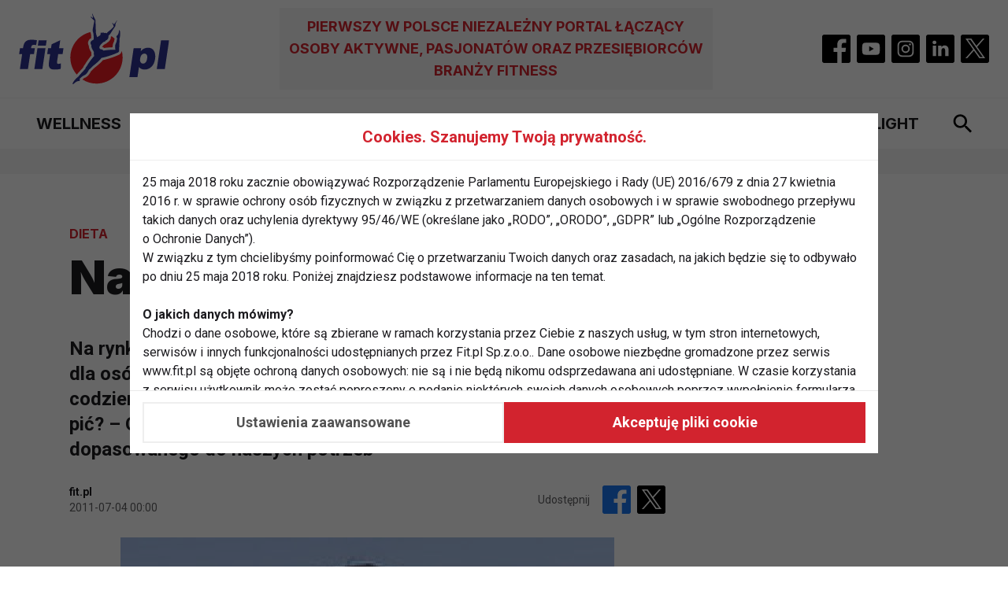

--- FILE ---
content_type: text/html; charset=UTF-8
request_url: https://www.fit.pl/dieta/napoje-sportowe/2123/
body_size: 13167
content:
<!DOCTYPE html>
<html lang="pl">
    <head>
        <meta charset="utf-8">
        <meta name="viewport" content="width=device-width, initial-scale=1, shrink-to-fit=no">
        <META NAME="robots" CONTENT="index,follow">
        <link rel="canonical" href="https://www.fit.pl/dieta/napoje-sportowe/2123" /><title>Napoje sportowe</title><meta name="description" content="Na rynku pojawia coraz więcej napoj&amp;oacute;w przeznaczonych specjalnie dla os&amp;oacute;b, dla kt&amp;oacute;rych intensywny wysiłek fizyczny jest codziennością. Jakie są właściwości..." /><meta name="keywords" content="aktywni, sport, napoje, Napoje dla sportowców, co pić po treningu, izotoniki, Dieta" /><meta name="author" content="Portale Internetowe IMD www.pawelec.info" /><meta property="og:title" content="Napoje sportowe" /><meta property="og:type" content="website" /><meta property="og:url" content="https://www.fit.pl/dieta/napoje-sportowe/2123/" /><meta property="og:image" content="https://www.fit.pl/img/2011/07/sportowe_picie.jpg" /><meta property="og:image:width" content="209" /><meta property="og:image:height" content="240" /><meta property="og:description" content="Na rynku pojawia coraz więcej napoj&amp;oacute;w przeznaczonych specjalnie dla os&amp;oacute;b, dla kt&amp;oacute;rych intensywny wysiłek fizyczny jest codziennością. Jakie są właściwości takich napoj&amp;oacute;w i kiedy warto je pić? &amp;ndash; Odpowiedź na to pytanie ułatwi nam wyb&amp;oacute;r napoju najlepiej dopasowanego do naszych potrzeb" /><meta property="og:site_name" content="FIT.PL - Fitness, ćwiczenia, diety" /><meta property="fb:app_id" content="" /><meta name="twitter:card" content="summary_large_image"><meta name="twitter:site" content=""><meta name="twitter:title" content="Napoje sportowe"><meta name="twitter:description" content="Na rynku pojawia coraz więcej napoj&amp;oacute;w przeznaczonych specjalnie dla os&amp;oacute;b, dla kt&amp;oacute;rych intensywny wysiłek fizyczny jest codziennością. Jakie są właściwości..."><meta name="twitter:creator" content="@fitpl"><meta name="twitter:image" content="https://www.fit.pl/img/2011/07/_max/sportowe_picie.jpg">        <link rel="preconnect" href="https://fonts.googleapis.com">
        <link rel="preconnect" href="https://fonts.gstatic.com" crossorigin>
        <link href="https://fonts.googleapis.com/css2?family=Inter:wght@700;900&family=Roboto:wght@400;500;700&display=swap" rel="stylesheet">
        <script type="module" crossorigin src="/assets/index-96c037a9.js"></script>
        <link rel="stylesheet" href="/assets/index-92f3dd1e.css">
        <!--index-581d3912.js index-210483bc.css-->

                
		<link rel="icon" type="image/png" sizes="32x32" href="/images/favicon-32x32.png">
		<link rel="icon" type="image/png" sizes="16x16" href="/images/favicon-16x16.png">
		<link rel="manifest" href="/manifest.webmanifest">
		<link rel="apple-touch-icon" href="/images/apple-touch-icon-180x180.png" sizes="180x180">
        <link rel="mask-icon" href="/images/maskable-icon-512x512.png" color="#FFFFFF">
        <meta name="theme-color" content="#ffffff">
                
        <!-- consents before gtag execute -->
        <script>
          let consents2 = JSON.parse(localStorage.getItem('consents2')) ?? { performance: 0, content_personalization: 0, ad: 0 };
          const gConsents = {
            'ad_storage': (consents2.ad === 1) ? 'granted' : 'denied',
            'analytics_storage': (consents2.performance === 1) ? 'granted' : 'denied',
            'ad_personalization': (consents2.ad === 1) ? 'granted' : 'denied',
            'ad_user_data': (consents2.ad === 1) ? 'granted' : 'denied',
            'personalization_storage': (consents2.content_personalization === 1) ? 'granted' : 'denied',
            'security_storage': (consents2.performance === 1) ? 'granted' : 'denied',
            'functionality_storage': (consents2.performance === 1) ? 'granted' : 'denied'
          };

          window.dataLayer = window.dataLayer || [];
          function gtag(){dataLayer.push(arguments);}
          gtag('consent', 'default', gConsents);
        </script>

        <!-- Google tag (gtag.js) -->
        <script async src="https://www.googletagmanager.com/gtag/js?id=G-FL93WX7PSH"></script>
        <script>
          window.dataLayer = window.dataLayer || [];
          function gtag(){dataLayer.push(arguments);}
          gtag('js', new Date());
          gtag('config', 'G-FL93WX7PSH');
        </script>
        <style>
          .article-content a:not(.teaser) {
            white-space: normal !important;
            overflow-wrap: break-word;
          }
          .article-content li {
            inline-size: 100%;
            overflow-wrap: break-word;
          }
          .article-content li p {
            margin: 0;
          }
          .article-content ol {
            display: block !important;
          }
          
          @media screen and (max-width: 560px) {
            .article-content table {
              font-size: 14px;
              line-height: 1.25;
            }
            .article-content li {
              inline-size: 350px;
              overflow-wrap: break-word;
            }
            .article-content li a {
              display: inline-block;
              max-width: 320px;
              inline-size: 320px;
              white-space: normal !important;
              overflow-wrap: break-word;
            }
          }
          .section--ad .section__ad-wrapper {
              min-height: auto;
          }
          @media (min-width: 1024px) {
              .section--ad .section__ad-wrapper {
                  min-height: auto;
              }
          }
        </style>
    </head>
    <body data-generated="2026-01-24 21:48:33" class="">

        
    <header class="header search-focus-activator border-b py-1 relative md:py-2.5">
      <div class="container flex items-center px-3.5 mx-auto">
        <a href="/" class="header__brand"><img src="/img/logo-fit.svg" width="191" height="90" alt="Logo fit.pl" class="logo block"></a>
                        <h2 class="header__title hidden text-lg font-medium uppercase text-center p-2.5 lg:block lg:ml-auto lg:mr-auto">Pierwszy w Polsce niezależny portal łączący osoby aktywne, pasjonatów oraz przesiębiorców branży fitness</h2>
                <ul class="hidden header__socials items-center lg:flex">
          <li class="m-1">
            <a href="https://www.facebook.com/fitpl/" target="_blank">
              <svg xmlns="http://www.w3.org/2000/svg" width="36" height="36" viewBox="0 0 36 36" fill="none" class="block">
                <g clip-path="url(#clip0_102_1043)">
                  <path d="M33.4036 0H2.59636C1.16227 0 0 1.16234 0 2.59636V33.4036C0 34.8377 1.16234 36 2.59636 36H19.2305V22.0781H14.5547V16.6289H19.2305V12.6186C19.2305 7.96816 22.0696 5.43691 26.2181 5.43691C28.2049 5.43691 29.9125 5.58492 30.4102 5.65109V10.5117H27.5496C25.2925 10.5117 24.8555 11.5843 24.8555 13.1583V16.6289H30.252L29.5488 22.0781H24.8555V36H33.4036C34.8377 36 36 34.8377 36 33.4036V2.59636C36 1.16227 34.8377 0 33.4036 0Z" fill="black"/>
                </g>
                <defs>
                  <clipPath id="clip0_102_1043">
                    <rect width="36" height="36" fill="white"/>
                  </clipPath>
                </defs>
              </svg>
            </a>
          </li>
          <li class="m-1">
            <a href="https://www.youtube.com/@fitpl" target="_blank">
              <svg xmlns="http://www.w3.org/2000/svg" width="36" height="36" viewBox="0 0 36 36" fill="none" class="block">
                <g clip-path="url(#clip0_102_1046)">
                  <path d="M15.7579 21.3722L21.6131 18L15.7579 14.6278V21.3722Z" fill="black"/>
                  <path d="M33.4036 0H2.59636C1.16227 0 0 1.16234 0 2.59636V33.4036C0 34.8377 1.16234 36 2.59636 36H33.4036C34.8377 36 36 34.8377 36 33.4036V2.59636C36 1.16227 34.8377 0 33.4036 0ZM29.2473 18.0184C29.2473 18.0184 29.2473 21.6689 28.7842 23.4292C28.5247 24.3927 27.7649 25.1524 26.8014 25.4116C25.0412 25.875 18 25.875 18 25.875C18 25.875 10.9773 25.875 9.19856 25.3932C8.23507 25.134 7.47534 24.374 7.21582 23.4105C6.75246 21.6688 6.75246 18 6.75246 18C6.75246 18 6.75246 14.3498 7.21582 12.5895C7.47513 11.626 8.25349 10.8476 9.19863 10.5884C10.9588 10.125 18 10.125 18 10.125C18 10.125 25.0411 10.125 26.8014 10.6068C27.7649 10.866 28.5247 11.626 28.7842 12.5895C29.266 14.3498 29.2473 18.0184 29.2473 18.0184V18.0184Z" fill="black"/>
                </g>
                <defs>
                  <clipPath id="clip0_102_1046">
                    <rect width="36" height="36" fill="white"/>
                  </clipPath>
                </defs>
              </svg>
            </a>
          </li>
          <li class="m-1">
            <a href="#">
              <svg xmlns="http://www.w3.org/2000/svg" width="36" height="36" viewBox="0 0 36 36" fill="none" class="block">
                <g clip-path="url(#clip0_102_1054)">
                  <path d="M26.0574 11.9043C25.8917 11.4553 25.6275 11.0492 25.2843 10.7158C24.9509 10.3724 24.5448 10.1082 24.0958 9.94261C23.7316 9.80121 23.1845 9.63281 22.1767 9.58697C21.0866 9.53726 20.7598 9.5265 18 9.5265C15.24 9.5265 14.9132 9.53698 13.8233 9.58669C12.8156 9.63281 12.2682 9.80114 11.9043 9.94261C11.4553 10.1082 11.0491 10.3724 10.7158 10.7158C10.3725 11.0492 10.1082 11.4553 9.94235 11.9043C9.80096 12.2685 9.63256 12.8159 9.58671 13.8236C9.537 14.9134 9.52625 15.2402 9.52625 18.0003C9.52625 20.76 9.537 21.0869 9.58671 22.177C9.63256 23.1847 9.80096 23.7319 9.94235 24.096C10.1081 24.545 10.3723 24.9511 10.7155 25.2845C11.0489 25.6279 11.455 25.8921 11.904 26.0577C12.2682 26.1994 12.8156 26.3678 13.8233 26.4136C14.9132 26.4633 15.2397 26.4738 17.9997 26.4738C20.7601 26.4738 21.0869 26.4633 22.1764 26.4136C23.1842 26.3678 23.7316 26.1994 24.0958 26.0577C24.5415 25.8857 24.9464 25.6223 25.2842 25.2845C25.6221 24.9466 25.8855 24.5418 26.0574 24.096C26.1988 23.7318 26.3672 23.1848 26.4133 22.177C26.4631 21.0869 26.4735 20.76 26.4735 18.0003C26.4735 15.2402 26.4631 14.9134 26.4133 13.8236C26.3675 12.8159 26.1991 12.2684 26.0574 11.9043ZM18 23.3075C15.0686 23.3075 12.6923 20.9314 12.6923 18C12.6923 15.0686 15.0686 12.6925 18 12.6925C20.9312 12.6925 23.3075 15.0686 23.3075 18C23.3075 20.9314 20.9312 23.3075 18 23.3075ZM23.5174 13.723C22.8324 13.723 22.2771 13.1676 22.2771 12.4827C22.2771 11.7978 22.8324 11.2423 23.5174 11.2423C24.2024 11.2423 24.7577 11.7977 24.7577 12.4826C24.7574 13.1676 24.2024 13.723 23.5174 13.723Z" fill="black"/>
                  <path d="M21.4453 18C21.4453 19.9029 19.9028 21.4453 18 21.4453C16.0972 21.4453 14.5547 19.9028 14.5547 18C14.5547 16.0972 16.0972 14.5547 18 14.5547C19.9028 14.5547 21.4453 16.0972 21.4453 18Z" fill="black"/>
                  <path d="M33.4036 0H2.59636C1.16227 0 0 1.16234 0 2.59636V33.4036C0 34.8377 1.16234 36 2.59636 36H33.4036C34.8377 36 36 34.8377 36 33.4036V2.59636C36 1.16227 34.8377 0 33.4036 0ZM28.2736 22.2613C28.2236 23.3616 28.0486 24.1128 27.7932 24.7703C27.5277 25.4569 27.1216 26.0805 26.601 26.601C26.0805 27.1216 25.4569 27.5277 24.7703 27.7932C24.113 28.0486 23.3616 28.2233 22.2616 28.2736C21.1594 28.3238 20.8073 28.3359 18.0003 28.3359C15.193 28.3359 14.8411 28.3238 13.7386 28.2736C12.6387 28.2233 11.8872 28.0486 11.2299 27.7932C10.5401 27.5337 9.91533 27.1268 9.39909 26.6009C8.87335 26.0847 8.46656 25.4599 8.20709 24.7703C7.95164 24.113 7.7767 23.3616 7.72671 22.2616C7.67587 21.1591 7.66406 20.807 7.66406 18C7.66406 15.193 7.67588 14.8409 7.72643 13.7387C7.77635 12.6384 7.95108 11.8872 8.20652 11.2297C8.46608 10.54 8.87305 9.91524 9.39902 9.39909C9.9152 8.87317 10.54 8.46627 11.2297 8.20681C11.8872 7.95136 12.6384 7.7767 13.7387 7.72643C14.8409 7.67616 15.193 7.66406 18 7.66406C20.807 7.66406 21.1591 7.67616 22.2613 7.72664C23.3616 7.7767 24.1128 7.95136 24.7703 8.20652C25.4601 8.46613 26.0849 8.87309 26.6013 9.39902C27.127 9.91527 27.5338 10.54 27.7932 11.2297C28.0489 11.8872 28.2236 12.6384 28.2739 13.7387C28.3241 14.8409 28.3359 15.193 28.3359 18C28.3359 20.807 28.3241 21.1591 28.2736 22.2613H28.2736Z" fill="black"/>
                </g>
                <defs>
                  <clipPath id="clip0_102_1054">
                    <rect width="36" height="36" fill="white"/>
                  </clipPath>
                </defs>
              </svg>
            </a>
          </li>
          <li class="m-1">
            <a href="https://www.linkedin.com/showcase/serwis-fit-pl/" target="_blank">
              <svg xmlns="http://www.w3.org/2000/svg" width="36" height="36" viewBox="0 0 36 36" fill="none" class="block">
                <g clip-path="url(#clip0_102_1059)">
                  <path d="M33.4036 0H2.59636C1.16227 0 0 1.16234 0 2.59636V33.4036C0 34.8377 1.16234 36 2.59636 36H33.4036C34.8377 36 36 34.8377 36 33.4036V2.59636C36 1.16227 34.8377 0 33.4036 0ZM12.7695 27.2109H8.38568V14.0221H12.7695V27.2109ZM10.5777 12.2212H10.5491C9.07805 12.2212 8.12665 11.2085 8.12665 9.94289C8.12665 8.64872 9.10716 7.66406 10.6069 7.66406C12.1065 7.66406 13.0293 8.64872 13.0579 9.94289C13.0579 11.2085 12.1065 12.2212 10.5777 12.2212V12.2212ZM28.5766 27.2109H24.1933V20.1552C24.1933 18.3821 23.5586 17.1727 21.9724 17.1727C20.7615 17.1727 20.0403 17.9885 19.7233 18.7759C19.6073 19.0577 19.5791 19.4516 19.5791 19.8457V27.2109H15.1955C15.1955 27.2109 15.253 15.2594 15.1955 14.0221H19.5791V15.8895C20.1616 14.9909 21.204 13.7126 23.5298 13.7126C26.414 13.7126 28.5766 15.5976 28.5766 19.6485V27.2109Z" fill="black"/>
                </g>
                <defs>
                  <clipPath id="clip0_102_1059">
                    <rect width="36" height="36" fill="white"/>
                  </clipPath>
                </defs>
              </svg>
            </a>
          </li>
          <li class="m-1">
            <a href="#">
              <svg xmlns="http://www.w3.org/2000/svg" width="36" height="36" viewBox="0 0 36 36" fill="none" class="block">
                <g clip-path="url(#clip0_102_1050)">
                  <path d="M33.4036 0H2.59636C1.16227 0 0 1.16234 0 2.59636V33.4036C0 34.8377 1.16234 36 2.59636 36H33.4036C34.8377 36 36 34.8377 36 33.4036V2.59636C36 1.16227 34.8377 0 33.4036 0Z" fill="black"/>
                  <path d="M20.8784 15.5858L30.1852 5H27.9798L19.8987 14.1915L13.4443 5H6L15.7602 18.8992L6 30H8.20555L16.7394 20.2935L23.5557 30H31L20.8784 15.5858ZM9.00021 6.62462H12.3878L27.9808 28.4493H24.5932L9.00021 6.62462Z" fill="white"/>
                </g>
                <defs>
                  <clipPath id="clip0_102_1050">
                    <rect width="36" height="36" fill="white"/>
                  </clipPath>
                </defs>
              </svg>
            </a>
          </li>
        </ul>

        <button type="button" role="button" aria-label="Szukaj" class="search-toggler p-2 ml-auto lg:hidden">
          <svg xmlns="http://www.w3.org/2000/svg" width="24" height="24" viewBox="0 0 24 24" fill="none" class="block">
            <path d="M17.3466 15.0067H16.2933L15.9199 14.6467C17.2266 13.1267 18.0133 11.1533 18.0133 9.00667C18.0133 4.22 14.1333 0.34 9.3466 0.34C4.55993 0.34 0.679932 4.22 0.679932 9.00667C0.679932 13.7933 4.55993 17.6733 9.3466 17.6733C11.4933 17.6733 13.4666 16.8867 14.9866 15.58L15.3466 15.9533V17.0067L22.0133 23.66L23.9999 21.6733L17.3466 15.0067ZM9.3466 15.0067C6.0266 15.0067 3.3466 12.3267 3.3466 9.00667C3.3466 5.68667 6.0266 3.00667 9.3466 3.00667C12.6666 3.00667 15.3466 5.68667 15.3466 9.00667C15.3466 12.3267 12.6666 15.0067 9.3466 15.0067Z" fill="black"/>
          </svg>
        </button>

        <button type="button" role="button" aria-label="Menu" class="navbar__toggler p-2 ml-4 lg:hidden">
          <svg xmlns="http://www.w3.org/2000/svg" width="24" height="16" viewBox="0 0 24 16" fill="none" class="block">
            <path d="M0 16H24V13.3333H0V16ZM0 9.33333H24V6.66667H0V9.33333ZM0 0V2.66667H24V0H0Z" fill="black"/>
          </svg>
        </button>

        <div class="search-wrapper flex items-center w-full h-full border-b-4 absolute left-0 top-0 transition-transform lg:hidden">
          <form method="GET" action="/szukaj" class="w-full">
            <input type="text" name="q" placeholder="Czego szukasz?" aria-label="Czego szukasz?" class="w-full text-lg font-medium py-3 pl-3.5">
          </form>
          <button type="button" role="button" aria-label="Szukaj" class="search-toggler p-2 mr-3.5">
            <svg xmlns="http://www.w3.org/2000/svg" width="14" height="14" viewBox="0 0 14 14" fill="none" class="block">
              <path fill-rule="evenodd" clip-rule="evenodd" d="M14 1.4L12.6 0L7 5.6L1.4 0L0 1.4L5.6 7L0 12.6L1.4 14L7 8.4L12.6 14L14 12.6L8.4 7L14 1.4Z" fill="black"/>
            </svg>
          </button>
        </div>
      </div>
	</header>
    <nav id="navbar" class="navbar search-focus-activator fixed top-0 bottom-0 left-0 z-50 transition-transform overflow-hidden lg:relative">
      <div class="container flex flex-col h-full mx-auto relative lg:px-3.5">
        <div class="navbar__brand-wrapper flex justify-center p-3 lg:hidden">
          <a href="/pages/index.html" class="navbar__brand"><img src="/img/logo-fit.svg" width="191" height="90" alt="Logo fit.pl" class="logo block"></a>
        </div>
        <ul class="navbar__nav flex flex-col overflow-y-auto lg:flex-row lg:justify-around lg:items-center lg:w-full lg:py-2.5">
							<li class="border-b lg:border-b-0"><a href="/wellness" class="block text-lg font-bold uppercase p-3 transition-colors lg:text-xl lg:whitespace-nowrap lg:p-2">Wellness</a></li>
							<li class="border-b lg:border-b-0"><a href="/fit-biz" class="block text-lg font-bold uppercase p-3 transition-colors lg:text-xl lg:whitespace-nowrap lg:p-2">Fit biz</a></li>
							<li class="border-b lg:border-b-0"><a href="/fit-eksperci" class="block text-lg font-bold uppercase p-3 transition-colors lg:text-xl lg:whitespace-nowrap lg:p-2">Fit Eksperci</a></li>
							<li class="border-b lg:border-b-0"><a href="/zdrowie" class="block text-lg font-bold uppercase p-3 transition-colors lg:text-xl lg:whitespace-nowrap lg:p-2">Zdrowie</a></li>
							<li class="border-b lg:border-b-0"><a href="/cwiczenia" class="block text-lg font-bold uppercase p-3 transition-colors lg:text-xl lg:whitespace-nowrap lg:p-2">Ćwiczenia</a></li>
							<li class="border-b lg:border-b-0 active"><a href="/dieta" class="block text-lg font-bold uppercase p-3 transition-colors lg:text-xl lg:whitespace-nowrap lg:p-2">Dieta</a></li>
							<li class="border-b lg:border-b-0"><a href="/odchudzanie" class="block text-lg font-bold uppercase p-3 transition-colors lg:text-xl lg:whitespace-nowrap lg:p-2">Odchudzanie</a></li>
							<li class="border-b lg:border-b-0"><a href="/fit-light" class="block text-lg font-bold uppercase p-3 transition-colors lg:text-xl lg:whitespace-nowrap lg:p-2">Fit light</a></li>
			
			<li>
				<button type="button" role="button" aria-label="Szukaj" class="search-toggler hidden p-2 lg:block">
					<svg xmlns="http://www.w3.org/2000/svg" width="24" height="24" viewBox="0 0 24 24" fill="none" class="block">
						<path d="M17.3466 15.0067H16.2933L15.9199 14.6467C17.2266 13.1267 18.0133 11.1533 18.0133 9.00667C18.0133 4.22 14.1333 0.34 9.3466 0.34C4.55993 0.34 0.679932 4.22 0.679932 9.00667C0.679932 13.7933 4.55993 17.6733 9.3466 17.6733C11.4933 17.6733 13.4666 16.8867 14.9866 15.58L15.3466 15.9533V17.0067L22.0133 23.66L23.9999 21.6733L17.3466 15.0067ZM9.3466 15.0067C6.0266 15.0067 3.3466 12.3267 3.3466 9.00667C3.3466 5.68667 6.0266 3.00667 9.3466 3.00667C12.6666 3.00667 15.3466 5.68667 15.3466 9.00667C15.3466 12.3267 12.6666 15.0067 9.3466 15.0067Z" fill="black"/>
					</svg>
				</button>
			</li>
        </ul>
        <ul class="header__socials flex items-center justify-center py-3 mt-auto lg:hidden">
          <li class="m-1">
            <a href="#">
              <svg xmlns="http://www.w3.org/2000/svg" width="36" height="36" viewBox="0 0 36 36" fill="none" class="block">
                <g clip-path="url(#clip0_102_1043)">
                  <path d="M33.4036 0H2.59636C1.16227 0 0 1.16234 0 2.59636V33.4036C0 34.8377 1.16234 36 2.59636 36H19.2305V22.0781H14.5547V16.6289H19.2305V12.6186C19.2305 7.96816 22.0696 5.43691 26.2181 5.43691C28.2049 5.43691 29.9125 5.58492 30.4102 5.65109V10.5117H27.5496C25.2925 10.5117 24.8555 11.5843 24.8555 13.1583V16.6289H30.252L29.5488 22.0781H24.8555V36H33.4036C34.8377 36 36 34.8377 36 33.4036V2.59636C36 1.16227 34.8377 0 33.4036 0Z" fill="black"/>
                </g>
                <defs>
                  <clipPath id="clip0_102_1043">
                    <rect width="36" height="36" fill="white"/>
                  </clipPath>
                </defs>
              </svg>
            </a>
          </li>
          <li class="m-1">
            <a href="#">
              <svg xmlns="http://www.w3.org/2000/svg" width="36" height="36" viewBox="0 0 36 36" fill="none" class="block">
                <g clip-path="url(#clip0_102_1046)">
                  <path d="M15.7579 21.3722L21.6131 18L15.7579 14.6278V21.3722Z" fill="black"/>
                  <path d="M33.4036 0H2.59636C1.16227 0 0 1.16234 0 2.59636V33.4036C0 34.8377 1.16234 36 2.59636 36H33.4036C34.8377 36 36 34.8377 36 33.4036V2.59636C36 1.16227 34.8377 0 33.4036 0ZM29.2473 18.0184C29.2473 18.0184 29.2473 21.6689 28.7842 23.4292C28.5247 24.3927 27.7649 25.1524 26.8014 25.4116C25.0412 25.875 18 25.875 18 25.875C18 25.875 10.9773 25.875 9.19856 25.3932C8.23507 25.134 7.47534 24.374 7.21582 23.4105C6.75246 21.6688 6.75246 18 6.75246 18C6.75246 18 6.75246 14.3498 7.21582 12.5895C7.47513 11.626 8.25349 10.8476 9.19863 10.5884C10.9588 10.125 18 10.125 18 10.125C18 10.125 25.0411 10.125 26.8014 10.6068C27.7649 10.866 28.5247 11.626 28.7842 12.5895C29.266 14.3498 29.2473 18.0184 29.2473 18.0184V18.0184Z" fill="black"/>
                </g>
                <defs>
                  <clipPath id="clip0_102_1046">
                    <rect width="36" height="36" fill="white"/>
                  </clipPath>
                </defs>
              </svg>
            </a>
          </li>
          <li class="m-1">
            <a href="#">
              <svg xmlns="http://www.w3.org/2000/svg" width="36" height="36" viewBox="0 0 36 36" fill="none" class="block">
                <g clip-path="url(#clip0_102_1054)">
                  <path d="M26.0574 11.9043C25.8917 11.4553 25.6275 11.0492 25.2843 10.7158C24.9509 10.3724 24.5448 10.1082 24.0958 9.94261C23.7316 9.80121 23.1845 9.63281 22.1767 9.58697C21.0866 9.53726 20.7598 9.5265 18 9.5265C15.24 9.5265 14.9132 9.53698 13.8233 9.58669C12.8156 9.63281 12.2682 9.80114 11.9043 9.94261C11.4553 10.1082 11.0491 10.3724 10.7158 10.7158C10.3725 11.0492 10.1082 11.4553 9.94235 11.9043C9.80096 12.2685 9.63256 12.8159 9.58671 13.8236C9.537 14.9134 9.52625 15.2402 9.52625 18.0003C9.52625 20.76 9.537 21.0869 9.58671 22.177C9.63256 23.1847 9.80096 23.7319 9.94235 24.096C10.1081 24.545 10.3723 24.9511 10.7155 25.2845C11.0489 25.6279 11.455 25.8921 11.904 26.0577C12.2682 26.1994 12.8156 26.3678 13.8233 26.4136C14.9132 26.4633 15.2397 26.4738 17.9997 26.4738C20.7601 26.4738 21.0869 26.4633 22.1764 26.4136C23.1842 26.3678 23.7316 26.1994 24.0958 26.0577C24.5415 25.8857 24.9464 25.6223 25.2842 25.2845C25.6221 24.9466 25.8855 24.5418 26.0574 24.096C26.1988 23.7318 26.3672 23.1848 26.4133 22.177C26.4631 21.0869 26.4735 20.76 26.4735 18.0003C26.4735 15.2402 26.4631 14.9134 26.4133 13.8236C26.3675 12.8159 26.1991 12.2684 26.0574 11.9043ZM18 23.3075C15.0686 23.3075 12.6923 20.9314 12.6923 18C12.6923 15.0686 15.0686 12.6925 18 12.6925C20.9312 12.6925 23.3075 15.0686 23.3075 18C23.3075 20.9314 20.9312 23.3075 18 23.3075ZM23.5174 13.723C22.8324 13.723 22.2771 13.1676 22.2771 12.4827C22.2771 11.7978 22.8324 11.2423 23.5174 11.2423C24.2024 11.2423 24.7577 11.7977 24.7577 12.4826C24.7574 13.1676 24.2024 13.723 23.5174 13.723Z" fill="black"/>
                  <path d="M21.4453 18C21.4453 19.9029 19.9028 21.4453 18 21.4453C16.0972 21.4453 14.5547 19.9028 14.5547 18C14.5547 16.0972 16.0972 14.5547 18 14.5547C19.9028 14.5547 21.4453 16.0972 21.4453 18Z" fill="black"/>
                  <path d="M33.4036 0H2.59636C1.16227 0 0 1.16234 0 2.59636V33.4036C0 34.8377 1.16234 36 2.59636 36H33.4036C34.8377 36 36 34.8377 36 33.4036V2.59636C36 1.16227 34.8377 0 33.4036 0ZM28.2736 22.2613C28.2236 23.3616 28.0486 24.1128 27.7932 24.7703C27.5277 25.4569 27.1216 26.0805 26.601 26.601C26.0805 27.1216 25.4569 27.5277 24.7703 27.7932C24.113 28.0486 23.3616 28.2233 22.2616 28.2736C21.1594 28.3238 20.8073 28.3359 18.0003 28.3359C15.193 28.3359 14.8411 28.3238 13.7386 28.2736C12.6387 28.2233 11.8872 28.0486 11.2299 27.7932C10.5401 27.5337 9.91533 27.1268 9.39909 26.6009C8.87335 26.0847 8.46656 25.4599 8.20709 24.7703C7.95164 24.113 7.7767 23.3616 7.72671 22.2616C7.67587 21.1591 7.66406 20.807 7.66406 18C7.66406 15.193 7.67588 14.8409 7.72643 13.7387C7.77635 12.6384 7.95108 11.8872 8.20652 11.2297C8.46608 10.54 8.87305 9.91524 9.39902 9.39909C9.9152 8.87317 10.54 8.46627 11.2297 8.20681C11.8872 7.95136 12.6384 7.7767 13.7387 7.72643C14.8409 7.67616 15.193 7.66406 18 7.66406C20.807 7.66406 21.1591 7.67616 22.2613 7.72664C23.3616 7.7767 24.1128 7.95136 24.7703 8.20652C25.4601 8.46613 26.0849 8.87309 26.6013 9.39902C27.127 9.91527 27.5338 10.54 27.7932 11.2297C28.0489 11.8872 28.2236 12.6384 28.2739 13.7387C28.3241 14.8409 28.3359 15.193 28.3359 18C28.3359 20.807 28.3241 21.1591 28.2736 22.2613H28.2736Z" fill="black"/>
                </g>
                <defs>
                  <clipPath id="clip0_102_1054">
                    <rect width="36" height="36" fill="white"/>
                  </clipPath>
                </defs>
              </svg>
            </a>
          </li>
          <li class="m-1">
            <a href="#">
              <svg xmlns="http://www.w3.org/2000/svg" width="36" height="36" viewBox="0 0 36 36" fill="none" class="block">
                <g clip-path="url(#clip0_102_1059)">
                  <path d="M33.4036 0H2.59636C1.16227 0 0 1.16234 0 2.59636V33.4036C0 34.8377 1.16234 36 2.59636 36H33.4036C34.8377 36 36 34.8377 36 33.4036V2.59636C36 1.16227 34.8377 0 33.4036 0ZM12.7695 27.2109H8.38568V14.0221H12.7695V27.2109ZM10.5777 12.2212H10.5491C9.07805 12.2212 8.12665 11.2085 8.12665 9.94289C8.12665 8.64872 9.10716 7.66406 10.6069 7.66406C12.1065 7.66406 13.0293 8.64872 13.0579 9.94289C13.0579 11.2085 12.1065 12.2212 10.5777 12.2212V12.2212ZM28.5766 27.2109H24.1933V20.1552C24.1933 18.3821 23.5586 17.1727 21.9724 17.1727C20.7615 17.1727 20.0403 17.9885 19.7233 18.7759C19.6073 19.0577 19.5791 19.4516 19.5791 19.8457V27.2109H15.1955C15.1955 27.2109 15.253 15.2594 15.1955 14.0221H19.5791V15.8895C20.1616 14.9909 21.204 13.7126 23.5298 13.7126C26.414 13.7126 28.5766 15.5976 28.5766 19.6485V27.2109Z" fill="black"/>
                </g>
                <defs>
                  <clipPath id="clip0_102_1059">
                    <rect width="36" height="36" fill="white"/>
                  </clipPath>
                </defs>
              </svg>
            </a>
          </li>
          <li class="m-1">
            <a href="#">
              <svg xmlns="http://www.w3.org/2000/svg" width="36" height="36" viewBox="0 0 36 36" fill="none" class="block">
                <g clip-path="url(#clip0_102_1050)">
                  <path d="M33.4036 0H2.59636C1.16227 0 0 1.16234 0 2.59636V33.4036C0 34.8377 1.16234 36 2.59636 36H33.4036C34.8377 36 36 34.8377 36 33.4036V2.59636C36 1.16227 34.8377 0 33.4036 0Z" fill="black"/>
                  <path d="M20.8784 15.5858L30.1852 5H27.9798L19.8987 14.1915L13.4443 5H6L15.7602 18.8992L6 30H8.20555L16.7394 20.2935L23.5557 30H31L20.8784 15.5858ZM9.00021 6.62462H12.3878L27.9808 28.4493H24.5932L9.00021 6.62462Z" fill="white"/>
                </g>
                <defs>
                  <clipPath id="clip0_102_1050">
                    <rect width="36" height="36" fill="white"/>
                  </clipPath>
                </defs>
              </svg>
            </a>
          </li>
        </ul>

        <div class="search-wrapper hidden w-full h-full border-b-4 absolute left-0 top-0 transition-transform lg:flex lg:items-center">
          <form method="GET" action="/szukaj" class="w-full">
            <input type="text" name="q" placeholder="Czego szukasz?" aria-label="Czego szukasz?" class="w-full text-lg font-medium py-3 pl-3.5 lg:text-xl">
          </form>
          <button type="button" role="button" aria-label="Szukaj" class="search-toggler p-2 mr-3.5">
            <svg xmlns="http://www.w3.org/2000/svg" width="14" height="14" viewBox="0 0 14 14" fill="none" class="block">
              <path fill-rule="evenodd" clip-rule="evenodd" d="M14 1.4L12.6 0L7 5.6L1.4 0L0 1.4L5.6 7L0 12.6L1.4 14L7 8.4L12.6 14L14 12.6L8.4 7L14 1.4Z" fill="black"/>
            </svg>
          </button>
        </div>
      </div>
    </nav>

    <main class="-mt-8 lg:-mt-16">

    <section class="section section--ad mt-8 lg:mt-16">
			<div class="container px-3.5 py-3.5 lg:py-4 mx-auto empty:hidden">
			  <div class="section__ad-wrapper w-full">
				<div class="section__ad flex justify-center sticky top-3.5">
          <div class="ad-encoded" data-ad="DQo8aW5zIGRhdGEtcmV2aXZlLXpvbmVpZD0iMTQiIGRhdGEtcmV2aXZlLWlkPSI0MmJjZGEzMTgxNDAxYjJkNWI2MzcxZmY0NTA3MjkzNiI+PC9pbnM+DQo=" data-adlg="PGlucyBkYXRhLXJldml2ZS16b25laWQ9IjEzIiBkYXRhLXJldml2ZS1pZD0iNDJiY2RhMzE4MTQwMWIyZDViNjM3MWZmNDUwNzI5MzYiPjwvaW5zPg0K"></div>
				</div>
			  </div>
			</div>
		</section>

    


<article id="section-article" data-id="2123" class="section section--articles section--2-5 mt-8 lg:mt-16">
  
    <div class="container px-3.5 mx-auto">
    
    <div class="section__articles grid lg:grid-cols-3 -mx-3.5 md:mx-0">
      <div class="lg:col-span-2 px-3.5 md:px-0">

        <div class="xl:ml-16">
          <nav aria-label="breadcrumbs" class="mb-2 c-primary">
            <ol itemscope="" itemtype="https://schema.org/BreadcrumbList" class="f-title font-medium uppercase">
              <li itemprop="itemListElement" itemscope="" itemtype="https://schema.org/ListItem" class="hidden">
                <a itemprop="item" href="/">
                  <span itemprop="name">Home</span>
                </a>
                <meta itemprop="position" content="1">
              </li>
              <li itemprop="itemListElement" itemscope="" itemtype="https://schema.org/ListItem" class="">
                <a itemprop="item" href="/dieta" class="hov">
                  <span itemprop="name">Dieta</span>
                </a>
                <meta itemprop="position" content="2">
              </li>
              <li itemprop="itemListElement" itemscope="" itemtype="https://schema.org/ListItem" class="hidden">
                <a itemprop="item" href="/dieta/napoje-sportowe/2123">
                  <span itemprop="name">Napoje sportowe</span>
                </a>
                <meta itemprop="position" content="3">
              </li>
            </ol>
          </nav>
      
          <h1 class="section__title text-4xl lg:text-6xl font-black mb-5 lg:mb-10 lg:w-5/6 leading-title lg:leading-title">Napoje sportowe</h1>
        </div>
        
                <div class="text-lg lg:text-xl xl:text-2xl font-bold xl:ml-16">
          Na rynku pojawia coraz więcej napoj&oacute;w przeznaczonych specjalnie dla os&oacute;b, dla kt&oacute;rych intensywny wysiłek fizyczny jest codziennością. Jakie są właściwości takich napoj&oacute;w i kiedy warto je pić? &ndash; Odpowiedź na to pytanie ułatwi nam wyb&oacute;r napoju najlepiej dopasowanego do naszych potrzeb        </div>
        
        <div class="flex justify-between items-center my-5 lg:my-7 xl:ml-16">
          <div class="text-sm">
                        <div class="font-bold">fit.pl</div>
                        <div class="opacity-70">2011-07-04 00:00</div>
          </div>
          <div class="flex items-center">
            <div class="opacity-70 pr-2 text-sm">Udostępnij</div>
            <div class="flex">
              <a rel="nofollow" href="https://www.facebook.com/share.php?u=https%3A%2F%2Fwww.fit.pl%2Fdieta%2Fnapoje-sportowe%2F2123%2F" target="_blank" class="block ml-2 hov share-btn" title="Udostepnij na Facebooku">
                <svg width="36" height="36" viewBox="0 0 36 36" fill="none" xmlns="http://www.w3.org/2000/svg">
                  <g clip-path="url(#clip0_102_1797)">
                  <path d="M33.4036 0H2.59636C1.16227 0 0 1.16234 0 2.59636V33.4036C0 34.8377 1.16234 36 2.59636 36H19.2305V22.0781H14.5547V16.6289H19.2305V12.6186C19.2305 7.96816 22.0696 5.43691 26.2181 5.43691C28.2049 5.43691 29.9125 5.58492 30.4102 5.65109V10.5117H27.5496C25.2925 10.5117 24.8555 11.5843 24.8555 13.1583V16.6289H30.252L29.5488 22.0781H24.8555V36H33.4036C34.8377 36 36 34.8377 36 33.4036V2.59636C36 1.16227 34.8377 0 33.4036 0Z" fill="#1877F2"/>
                  </g>
                  <defs>
                  <clipPath id="clip0_102_1797">
                  <rect width="36" height="36" fill="white"/>
                  </clipPath>
                  </defs>
                </svg>
              </a>
              <a rel="nofollow" href="https://twitter.com/intent/tweet?url=https%3A%2F%2Fwww.fit.pl%2Fdieta%2Fnapoje-sportowe%2F2123%2F&text=Napoje+sportowe" target="_blank" class="block ml-2 hov share-btn" title="Udostepnij na X">
                <svg width="36" height="36" viewBox="0 0 36 36" fill="none" xmlns="http://www.w3.org/2000/svg">
                  <g clip-path="url(#clip0_102_1803)">
                  <path d="M33.4036 0H2.59636C1.16227 0 0 1.16234 0 2.59636V33.4036C0 34.8377 1.16234 36 2.59636 36H33.4036C34.8377 36 36 34.8377 36 33.4036V2.59636C36 1.16227 34.8377 0 33.4036 0Z" fill="#000000"/>
                  <path d="M20.8784 15.5858L30.1852 5H27.9798L19.8987 14.1915L13.4443 5H6L15.7602 18.8992L6 30H8.20555L16.7394 20.2935L23.5557 30H31L20.8784 15.5858ZM9.00021 6.62462H12.3878L27.9808 28.4493H24.5932L9.00021 6.62462Z" fill="white"/>
                  </g>
                  <defs>
                  <clipPath id="clip0_102_1803">
                  <rect width="36" height="36" fill="white"/>
                  </clipPath>
                  </defs>
                </svg>
              </a>
            </div>
          </div>
        </div>

                          <div class="my-5 lg:my-7 xl:ml-16">
            <figure class="figure-main flex flex-col justify-center items-center">
              <img src="/img/2011/07/_max/sportowe_picie.jpg" alt="Napoje sportowe" />
                          </figure>
          </div>
        
      </div>
      <div class="ad-wrapper p-3.5 lg:pb-7 hidden lg:block">
        <div class="flex justify-center sticky top-7">
          <div class="hidden lg:block ad-encoded" data-adlg="DQo8aW5zIGRhdGEtcmV2aXZlLXpvbmVpZD0iMTUiIGRhdGEtcmV2aXZlLWlkPSI0MmJjZGEzMTgxNDAxYjJkNWI2MzcxZmY0NTA3MjkzNiI+PC9pbnM+DQo="></div>
        </div>
      </div>
    </div>
  </div>
    
    <section class="section section--ad lg:my-4">
    <div class="container px-3.5 py-3.5 lg:py-4 mx-auto empty:hidden">
      <div class="section__ad-wrapper w-full">
      <div class="section__ad flex justify-center sticky top-3.5">
        <div class="ad-encoded" data-ad="DQo8aW5zIGRhdGEtcmV2aXZlLXpvbmVpZD0iMTQiIGRhdGEtcmV2aXZlLWlkPSI0MmJjZGEzMTgxNDAxYjJkNWI2MzcxZmY0NTA3MjkzNiI+PC9pbnM+DQo=" data-adlg="PGlucyBkYXRhLXJldml2ZS16b25laWQ9IjEzIiBkYXRhLXJldml2ZS1pZD0iNDJiY2RhMzE4MTQwMWIyZDViNjM3MWZmNDUwNzI5MzYiPjwvaW5zPg0K"></div>
      </div>
      </div>
    </div>
  </section>
  

    <div class="container px-3.5 mx-auto">
    <div class="section__articles grid lg:grid-cols-3 -mx-3.5 md:mx-0">
      <div class="lg:col-span-2 px-3.5 md:px-0">
          

                <div class="article-content text-lg my-5 lg:my-8 xl:ml-16">
        <img src="/img/2011/07/sportowe_picie3.jpg" alt="sportowe picie3" />Napoje sportowe to takie napoje, kt&oacute;re ze względu na sw&oacute;j skład (woda, elektrolity i węglowodany) i odpowiednią osmolarność wspomagają efektywność wysiłku fizycznego. Komponowane one są pod kątem dostarczenia organizmowi potrzebnych w czasie wysiłku składnik&oacute;w, zapobiegania utraty wody oraz odbudowy rezerw węglowodanowych, kt&oacute;re stanowi glikogen gromadzony w mięśniach i wątrobie.<br />
<br /><strong>Unikalne właściwości</strong><br />
<br />Funkcjonalność napoj&oacute;w zależy od ich właściwości. Dobry nap&oacute;j sportowy powinien łatwo się przyswajać i nie obciążać przewodu pokarmowego. Tu bardzo ważną rolę odgrywa osmolarność odnosząca się do ilości cząsteczek zawartych w roztworze, płynie czy napoju. Pod względem osmolarności napoje możemy podzielić na izotoniczne, hipotoniczne i hipertoniczne. Napoje izotoniczne to takie, kt&oacute;rych osmolarność jest zbliżona do osmolarności ludzkich płyn&oacute;w ustrojowych i wynosi od 270 do 330 mOsm/l. W przypadku napoj&oacute;w hipotonicznych ta osmolarność jest mniejsza (&lt; 270 mOsm/l), natomiast w przypadku hipertonicznych &ndash; większa (&gt; 330 mOsm/l). W przewodzie pokarmowym najszybciej wchłaniane są napoje hipotoniczne i izotoniczne, przy czym najbardziej optymalna osmolarność napoj&oacute;w sportowych pozwalających nie tylko na nawodnienie, ale i utrzymanie odpowiedniego poziomu wody w organizmie, wynosi 240-280 mOsm/l. Są to więc napoje o osmolarności zbliżonej do osocza ludzkiego lub niewiele niższej.<br />
<br /><strong>Kompozycja składnik&oacute;w</strong><br />
<br />Dwoma najważniejszymi czynnikami, kt&oacute;re przyczyniają się do odczuwania zmęczenia podczas treningu są uszczuplenie rezerw węglowodanowych organizmu oraz odwodnienie będące konsekwencją ubytku wody i elektrolit&oacute;w wraz z potem. Stąd podstawowymi komponentami napoj&oacute;w przeznaczonych dla os&oacute;b o wysokiej aktywności fizycznej są węglowodany i składniki mineralne.<br />
<br /><strong>Węglowodany</strong><br />
<br />Optymalne stężenie węglowodan&oacute;w w sportowym napoju nawadniającym zależy od wielu czynnik&oacute;w tj. warunk&oacute;w, w jakich wykonywany jest wysiłek, intensywności ćwiczeń, tempa opr&oacute;żniania żołądka, rodzaju węglowodan&oacute;w zawartych w napoju. Generalnie zaleca się, aby 1 litr takiego napoju dostarczał 80 &ndash; 350 kcal pochodzących z węglowodan&oacute;w. Jest to r&oacute;wnoznaczne z 2,0 &ndash; 8,8 g węglowodan&oacute;w w 100 ml napoju.<br />
<br /><strong>S&oacute;d</strong><br />
<br />Jedynym elektrolitem dodawanym do napoj&oacute;w sportowych, kt&oacute;rego fizjologiczne korzyści są udokumentowane naukowo jest s&oacute;d. Ze względu na zdolność wiązania wody, s&oacute;d pozwala na utrzymanie odpowiedniej objętości krwi, zapobiega odwodnieniu i zwiększa tempo przywr&oacute;cenia r&oacute;wnowagi płyn&oacute;w w okresie powysiłkowym. Stężenie sodu w napojach sportowych powinno wynosić 460 &ndash; 1150 mg/ 1 litr napoju &ndash; rozwiązanie takie zapewnia optymalną stymulację wchłaniania wody i glukozy z jelita cienkiego oraz pozwana na utrzymanie odpowiedniej objętości wody pozakom&oacute;rkowej. Opr&oacute;cz sodu napoje sportowe wzbogacane są w inne elektrolity tj. jak potas czy magnez, kt&oacute;re tak jak s&oacute;d tracone są wraz z potem podczas wysiłku fizycznego.<br />
<br />[-------]<br />
<br /><img src="/img/2011/07/sportowe_picie2.jpg" alt="sportowe picie2" /><br />
<br /><strong>Charakterystyka napoj&oacute;w</strong><br />
<br /><strong>&bdquo;Izotoniki&rdquo;</strong><br />
<br />Najpopularniejszym rodzajem napoj&oacute;w sportowych są napoje izotoniczne. Większość os&oacute;b właśnie z nimi identyfikuje napoje przeznaczone dla sportowc&oacute;w. Wynika to zapewne z tego, że jeszcze do niedawna były to jedyne napoje funkcjonalne, jakie oferowano osobom o wysokiej aktywności fizycznej. Napoje izotoniczne są dobrym rozwiązaniem dla zawodowych sportowc&oacute;w oraz os&oacute;b intensywnie trenujących. Opr&oacute;cz wody i elektrolit&oacute;w dostarczają one węglowodany, kt&oacute;re uzupełniają straty energii powstałe na skutek wysiłku fizycznego.<br />
<br /><strong>Wody sportowe</strong><br />
<br />Wśr&oacute;d sportowych napoj&oacute;w hipotonicznych możemy wyr&oacute;żnić wody sportowe zawierające elektrolity oraz minimalną ilość węglowodan&oacute;w. Z racji tego, że są niskokaloryczne poleca się je osobom, kt&oacute;rych treningi są mniej intensywne, osobom mającym niższe zapotrzebowanie energetyczne oraz starającym się ograniczać ilość przyjmowanych kalorii. Jeśli chodzi o pozytywny wpływ na wyniki w testach wytrzymałościowych, hipotoniczne rozcieńczone roztwory glukozy i elektrolit&oacute;w mogą być r&oacute;wnie efektywne lub nawet bardziej efektywne od napoj&oacute;w izotonicznych. Napoje hipotoniczne o niskim stężeniu węglowodan&oacute;w są szczeg&oacute;lnie zalecane, gdy konieczne jest szybkie uzupełnienie płyn&oacute;w w organizmie.<br />
<br /><strong>Napoje wysokoenergetyczne</strong><br />
<br />Odrębną grupę stanowią wysokoenergetyczne napoje węglowodanowe, kt&oacute;rych picie zalecane jest w okresie międzytreningowym w celu dostarczenia lub uzupełnienia węglowodan&oacute;w. Napoje takie nie nadają się natomiast do picia podczas treningu, w celu wyr&oacute;wnania strat wody. Ze względu na wysoką zawartość węglowodan&oacute;w są one hipertoniczne, co jest r&oacute;wnoznaczne z tym, że zanim się wchłoną &bdquo;ściągają&rdquo; wodę do jelit w celu wyr&oacute;wnania stężenia pomiędzy płynem znajdującym się w jelicie i w płynach ustrojowych. Efekt jest taki, że nasz spragniony wody organizm zanim otrzyma wodę, musi się jeszcze bardziej odwodnić.<br />
<br />dr inż. Joanna Anna Walczak<br />
<br />Artykuł w całości opublikowano w miesięczniku Kulturystyka i Fitness 6/2007<br />
<br /><a href="http://www.dieta.fit.pl">www.dieta.fit.pl</a><br />
&nbsp;<br />        </div>


                
                
        
                        

                        <nav class="my-5 lg:my-8 xl:my-10 xl:ml-16">
          <ul class="section__tags flex flex-wrap">
                        <li class="mr-2.5 mb-2.5"><a href="/aktywni" class="block text-lg lg:text-xl font-medium uppercase whitespace-nowrap px-2 py-1 transition-colors">aktywni</a></li>
                        <li class="mr-2.5 mb-2.5"><a href="/sport" class="block text-lg lg:text-xl font-medium uppercase whitespace-nowrap px-2 py-1 transition-colors">sport</a></li>
                        <li class="mr-2.5 mb-2.5"><a href="/napoje" class="block text-lg lg:text-xl font-medium uppercase whitespace-nowrap px-2 py-1 transition-colors">napoje</a></li>
                        <li class="mr-2.5 mb-2.5"><a href="/napoje-dla-sportowcow" class="block text-lg lg:text-xl font-medium uppercase whitespace-nowrap px-2 py-1 transition-colors">Napoje dla sportowców</a></li>
                        <li class="mr-2.5 mb-2.5"><a href="/co-pic-po-treningu" class="block text-lg lg:text-xl font-medium uppercase whitespace-nowrap px-2 py-1 transition-colors">co pić po treningu</a></li>
                        <li class="mr-2.5 mb-2.5"><a href="/izotoniki" class="block text-lg lg:text-xl font-medium uppercase whitespace-nowrap px-2 py-1 transition-colors">izotoniki</a></li>
                        <li class="mr-2.5 mb-2.5"><a href="/dieta" class="block text-lg lg:text-xl font-medium uppercase whitespace-nowrap px-2 py-1 transition-colors">Dieta</a></li>
                      </ul>
        </nav>
        
      </div>
      <div class="ad-wrapper p-3.5 pt-5 lg:pt-7">
                <div class="flex justify-center sticky top-7">
          <div>
<ins data-revive-zoneid="15" data-revive-id="42bcda3181401b2d5b6371ff45072936"></ins>
</div>
        </div>
              </div>
    </div>
  </div>
  

</article>


<section class="section section--articles section--2-5 mt-8 lg:mt-16 cms-section">
  <div class="container px-3.5 mx-auto">
    <h2 class="section__title text-4xl lg:text-7xl font-black mb-5 lg:mb-7"><a href="/aktywni">Aktywni</a></h2>
        <div class="section__articles grid lg:grid-cols-3 -mx-3.5 md:mx-0">
      <div class="lg:col-span-2 grid grid-cols-2 gap-3.5 md:gap-5 lg:gap-7 px-3.5 md:px-0">
                  <div class="col">
            <a href="/aktywni/polacy-nie-chca-byc-pasywni-w-weekendy-coraz-aktywniej-spedzamy-czas-wolny/19432" title="">
              <article class="article flex flex-col h-full hover-s-f">
                <div class="article__img-wrapper w-full overflow-hidden">
                                        <img src="/img/inne/_big/joga_trojmiasto_zrodlo_prezentmarzen_1.jpg" alt="Aktywni Polacy nie chcą być pasywni w weekendy. Coraz aktywniej spędzamy czas wolny" loading="lazy" class="article__img w-full">
                                    </div>
                <div class="article__title-wrapper py-3.5 md:px-3.5 md:w-full md:flex-1">
                  <h3 class="article__title text-lg lg:text-2xl font-bold font-title leading-title lg:leading-title line-clamp-3">Polacy nie chcą być pasywni w weekendy. Coraz aktywniej spędzamy czas wolny</h3>
                </div>
              </article>
            </a>
          </div>
                  <div class="col">
            <a href="/aktywni/czy-mozna-obnizyc-cholesterol-dzieki-aktywnosci-fizycznej/20012" title="">
              <article class="article flex flex-col h-full hover-s-f">
                <div class="article__img-wrapper w-full overflow-hidden">
                                        <img src="/img/inne/_big/pexels_mart_production_7089401_1_.jpg" alt="Aktywni Czy można obniżyć cholesterol dzięki aktywności fizycznej?" loading="lazy" class="article__img w-full">
                                    </div>
                <div class="article__title-wrapper py-3.5 md:px-3.5 md:w-full md:flex-1">
                  <h3 class="article__title text-lg lg:text-2xl font-bold font-title leading-title lg:leading-title line-clamp-3">Czy można obniżyć cholesterol dzięki aktywności fizycznej?</h3>
                </div>
              </article>
            </a>
          </div>
                  <div class="col">
            <a href="/aktywni/aktywnosc-fizyczna-istotnym-elementem-profilaktyki-chorob-serca/17874" title="">
              <article class="article flex flex-col h-full hover-s-f">
                <div class="article__img-wrapper w-full overflow-hidden">
                                        <img src="/img/inne/_big/athletics-3552058_1280.jpg" alt="Aktywni Aktywność fizyczna istotnym elementem profilaktyki chorób serca" loading="lazy" class="article__img w-full">
                                    </div>
                <div class="article__title-wrapper py-3.5 md:px-3.5 md:w-full md:flex-1">
                  <h3 class="article__title text-lg lg:text-2xl font-bold font-title leading-title lg:leading-title line-clamp-3">Aktywność fizyczna istotnym elementem profilaktyki chorób serca</h3>
                </div>
              </article>
            </a>
          </div>
                  <div class="col">
            <a href="/galeria/prezentownik-last-minute-co-kupic-aktywnym-pod-choinke/20158" title="">
              <article class="article flex flex-col h-full hover-s-f">
                <div class="article__img-wrapper w-full overflow-hidden">
                                        <img src="/img/inne/_big/pexels-tofroscom-257855.jpg" alt="Aktywni Prezentownik last minute. Co kupić aktywnym pod choinkę?" loading="lazy" class="article__img w-full">
                                    </div>
                <div class="article__title-wrapper py-3.5 md:px-3.5 md:w-full md:flex-1">
                  <h3 class="article__title text-lg lg:text-2xl font-bold font-title leading-title lg:leading-title line-clamp-3">Prezentownik last minute. Co kupić aktywnym pod choinkę?</h3>
                </div>
              </article>
            </a>
          </div>
                <div class="col-span-2 btn-wrapper md:hidden border-t md:border-t-0 pb-5 z-10 -mx-3.5">
          <a href="/aktywni" class="flex justify-center items-center text-sm font-bold shadow-md p-3.5">
            Pokaż więcej
            <svg width="12" height="9" viewBox="0 0 12 9" fill="none" xmlns="http://www.w3.org/2000/svg" class="block ml-3.5">
              <path d="M6 8.3751L0 2.3751L1.4 0.975098L6 5.5751L10.6 0.975098L12 2.3751L6 8.3751Z" fill="black"/>
            </svg>
          </a>
        </div>
      </div>
      <div class="ad-wrapper p-3.5 md:p-0 md:pt-7 lg:pt-0">
        <div class="flex justify-center sticky top-7">
          <div>
<ins data-revive-zoneid="14" data-revive-id="42bcda3181401b2d5b6371ff45072936"></ins>
</div>
        </div>
      </div>
    </div>
  </div>
</section><section class="section section--articles section--2-8 mt-8 lg:mt-16 cms-section">
  <div class="container px-3.5 mx-auto">
    <h2 class="section__title text-4xl lg:text-7xl font-black mb-5 lg:mb-7"><a href="/sport">Sport</a></h2>
        <div class="section__articles grid grid-cols-2 lg:grid-cols-4 gap-3.5 md:gap-5">
              <div class="col">
            <a href="/aktualnosci/zaczne-od-poniedzialku-jak-ten-mechanizm-sabotuje-aktywnosc-fizyczna/23263" title="">
            <article class="article flex flex-col h-full hover-s-f">
              <div class="article__img-wrapper w-full overflow-hidden">
                                <img src="/img/2026/01/04/_big/kopia-beauty-do-1910-62.jpg" width="400" height="224" alt="Sport „Zacznę od poniedziałku” – jak ten mechanizm sabotuje aktywność fizyczną" loading="lazy" class="article__img w-full">
                              </div>
              <div class="article__title-wrapper py-3.5 md:px-3.5 md:w-full md:flex-1">
                <h3 class="article__title text-lg lg:text-xl font-bold font-title leading-title lg:leading-title line-clamp-3">„Zacznę od poniedziałku” – jak ten mechanizm sabotuje aktywność fizyczną</h3>
              </div>
            </article>
          </a>
        </div>
              <div class="col">
            <a href="/aktualnosci/spacer-jako-niedoceniany-trening-calego-ciala/22597" title="">
            <article class="article flex flex-col h-full hover-s-f">
              <div class="article__img-wrapper w-full overflow-hidden">
                                <img src="/img/2025/07/22/_big/ap-denti-beauty-do-2707-5.jpg" width="400" height="224" alt="Sport Spacer jako niedoceniany trening całego ciała" loading="lazy" class="article__img w-full">
                              </div>
              <div class="article__title-wrapper py-3.5 md:px-3.5 md:w-full md:flex-1">
                <h3 class="article__title text-lg lg:text-xl font-bold font-title leading-title lg:leading-title line-clamp-3">Spacer jako niedoceniany trening całego ciała</h3>
              </div>
            </article>
          </a>
        </div>
              <div class="col">
            <a href="/rower/bieganie-czy-rower-jak-dobrac-aktywnosc-do-swojego-stylu-zycia/22524" title="">
            <article class="article flex flex-col h-full hover-s-f">
              <div class="article__img-wrapper w-full overflow-hidden">
                                <img src="/img/2025/07/01/_big/ap-denti-beauty-do-0607-3.jpg" width="400" height="224" alt="Sport Bieganie czy rower? Jak dobrać aktywność do swojego stylu życia" loading="lazy" class="article__img w-full">
                              </div>
              <div class="article__title-wrapper py-3.5 md:px-3.5 md:w-full md:flex-1">
                <h3 class="article__title text-lg lg:text-xl font-bold font-title leading-title lg:leading-title line-clamp-3">Bieganie czy rower? Jak dobrać aktywność do swojego stylu życia</h3>
              </div>
            </article>
          </a>
        </div>
              <div class="col">
            <a href="/aktualnosci/robert-lewandowski-zawiesza-gre-w-reprezentacji-polski-powodem-konflikt-z-selekcjonerem/22411" title="">
            <article class="article flex flex-col h-full hover-s-f">
              <div class="article__img-wrapper w-full overflow-hidden">
                                <img src="/img/2025/06/09/_big/ap-denti-beauty-do-1506-2.jpg" width="400" height="224" alt="Sport Robert Lewandowski zawiesza grę w reprezentacji Polski. Powodem konflikt z selekcjonerem" loading="lazy" class="article__img w-full">
                              </div>
              <div class="article__title-wrapper py-3.5 md:px-3.5 md:w-full md:flex-1">
                <h3 class="article__title text-lg lg:text-xl font-bold font-title leading-title lg:leading-title line-clamp-3">Robert Lewandowski zawiesza grę w reprezentacji Polski. Powodem konflikt z selekcjonerem</h3>
              </div>
            </article>
          </a>
        </div>
              <div class="col">
            <a href="/aktualnosci/z-kanapy-na-mate-jak-zaczac-gdy-brakuje-formy/22230" title="">
            <article class="article flex flex-col h-full hover-s-f">
              <div class="article__img-wrapper w-full overflow-hidden">
                                <img src="/img/2025/05/07/_big/ap-denti-beauty-do-1105-10.jpg" width="400" height="224" alt="Sport Z kanapy na matę – jak zacząć, gdy brakuje formy?" loading="lazy" class="article__img w-full">
                              </div>
              <div class="article__title-wrapper py-3.5 md:px-3.5 md:w-full md:flex-1">
                <h3 class="article__title text-lg lg:text-xl font-bold font-title leading-title lg:leading-title line-clamp-3">Z kanapy na matę – jak zacząć, gdy brakuje formy?</h3>
              </div>
            </article>
          </a>
        </div>
              <div class="col">
            <a href="/aktualnosci/dlaczego-sportowcy-wygladaja-mlodziej-rola-kolagenu-i-aktywnosci/22025" title="">
            <article class="article flex flex-col h-full hover-s-f">
              <div class="article__img-wrapper w-full overflow-hidden">
                                <img src="/img/2025/03/28/_big/ap-denti-beauty-do-3003-12.jpg" width="400" height="224" alt="Sport Dlaczego sportowcy wyglądają młodziej? Rola kolagenu i aktywności" loading="lazy" class="article__img w-full">
                              </div>
              <div class="article__title-wrapper py-3.5 md:px-3.5 md:w-full md:flex-1">
                <h3 class="article__title text-lg lg:text-xl font-bold font-title leading-title lg:leading-title line-clamp-3">Dlaczego sportowcy wyglądają młodziej? Rola kolagenu i aktywności</h3>
              </div>
            </article>
          </a>
        </div>
              <div class="col">
            <a href="/aktualnosci/czy-mozesz-wytrenowac-swoj-mozg-do-wiekszej-wytrwalosci/22017" title="">
            <article class="article flex flex-col h-full hover-s-f">
              <div class="article__img-wrapper w-full overflow-hidden">
                                <img src="/img/2025/03/27/_big/ap-denti-beauty-do-3003-9.jpg" width="400" height="224" alt="Sport Czy możesz „wytrenować” swój mózg do większej wytrwałości?" loading="lazy" class="article__img w-full">
                              </div>
              <div class="article__title-wrapper py-3.5 md:px-3.5 md:w-full md:flex-1">
                <h3 class="article__title text-lg lg:text-xl font-bold font-title leading-title lg:leading-title line-clamp-3">Czy możesz „wytrenować” swój mózg do większej wytrwałości?</h3>
              </div>
            </article>
          </a>
        </div>
              <div class="col">
            <a href="/aktualnosci/suche-morsowanie-alternatywa-dla-tradycyjnej-krioterapii/21638" title="">
            <article class="article flex flex-col h-full hover-s-f">
              <div class="article__img-wrapper w-full overflow-hidden">
                                <img src="/img/2025/01/15/_big/wpisy-ap-denti-beauty-do-12-stycznia-2025-14.jpg" width="400" height="224" alt="Sport Suche morsowanie – alternatywa dla tradycyjnej krioterapii" loading="lazy" class="article__img w-full">
                              </div>
              <div class="article__title-wrapper py-3.5 md:px-3.5 md:w-full md:flex-1">
                <h3 class="article__title text-lg lg:text-xl font-bold font-title leading-title lg:leading-title line-clamp-3">Suche morsowanie – alternatywa dla tradycyjnej krioterapii</h3>
              </div>
            </article>
          </a>
        </div>
            <div class="col-span-2 btn-wrapper md:hidden border-t md:border-t-0 pb-5 z-10 -mx-3.5">
        <a href="/sport" class="flex justify-center items-center text-sm font-bold shadow-md p-3.5">
          Pokaż więcej
          <svg width="12" height="9" viewBox="0 0 12 9" fill="none" xmlns="http://www.w3.org/2000/svg" class="block ml-3.5">
            <path d="M6 8.3751L0 2.3751L1.4 0.975098L6 5.5751L10.6 0.975098L12 2.3751L6 8.3751Z" fill="black"/>
          </svg>
        </a>
      </div>
    </div>
  </div>
</section>
    </main>
    
              <section id="section-newsletter-footer" class="section section-newsletter section--3-6 mt-8 lg:mt-16">
        <div class="container px-3.5 mx-auto">
          <div class="bg-newsletter p-6 lg:pt-8 lg:pb-10">
            <h2 class="text-3xl lg:text-5xl font-black mb-5 lg:mb-7">Nie przegap nowości ze świata FIT!</h2>
            <div class="lg:w-2/3">
              <div class="text-lg lg:text-xl mb-3">Zapisz się do naszego newslettera</div>
              <div class="mb-2 lg:mb-3 relative">
                <input type="text" name="newsletter-email" placeholder="Podaj adres e-mail" class="w-full lg:w-1/2x py-2 px-3 " />
                <div class="validation-message pt-1 font-medium">Podaj prawidłowy e-mail</div>
              </div>
              <div class="mb-5 lg:mb-7">
                <input type="checkbox" id="newsletter-agree" name="newsletter-agree" value="1" class="ml-1 mr-2" />
                <label for="newsletter-agree" class="text-sm">Wyrażam zgodę na otrzymywanie informacji handlowej drogą elektroniczną na podany adres e-mail przez FIT.PL. Więcej informacji znajdziesz w Polityce Prywatności.</label>
                <div class="validation-message pt-1 font-medium">Musisz wyrazić zgodę</div>
              </div>
              <div class="text-center lg:text-left">
                <input type="hidden" name="newsletter-campaign" value="Strona fit.pl" />
                <input type="hidden" name="newsletter-referrer" value="Stopka fit.pl" />
                <button class="w-full lg:w-auto text-2xl	font-bold py-2.5 px-12 cursor-pointer uppercase bg-on-surface hov" type="button" name="newsletter-submit">Zapisz się</button>
              </div>
            </div>
          </div>
        </div>
      </section>
    	
        
    <footer class="footer mt-8 lg:mt-16 lg:mb-8">
      <div class="container px-3.5 mx-auto">
        <div class="bg-primary px-3.5 py-8 lg:pt-14 lg:pb-8 -mx-3.5 md:mx-0">
          <ul class="flex flex-col sm:flex-row justify-center text-center mb-6">
            <li class="mx-4 md:mx-6 lg:mx-8 my-2"><a href="/fit.pl/wspolpraca/15705" class="text-lg	lg:text-2xl font-bold uppercase transition-colors">Współpraca</a></li>
            <li class="mx-4 md:mx-6 lg:mx-8 my-2"><a href="/fit.pl/redakcja/15704" class="text-lg	lg:text-2xl font-bold uppercase transition-colors">Redakcja</a></li>
            <li class="mx-4 md:mx-6 lg:mx-8 my-2"><a href="/fit.pl/prywatnosc/16550" class="text-lg lg:text-2xl font-bold uppercase transition-colors">Prywatność</a></li>
          </ul>
          <div class="flex flex-col lg:flex-row items-center justify-center mb-8">
            <button id="open-consents" role="button" aria-label="Ustawienia cookies" class="inline-flex items-center mx-2 border pl-1 pr-3 py-1 rounded-full hov">
              <svg xmlns="http://www.w3.org/2000/svg" height="24" viewBox="0 -960 960 960" width="24"><path fill="#ffffff" d="M480-80q-83 0-156-31.5T197-197q-54-54-85.5-127T80-480q0-75 29-147t81-128.5q52-56.5 125-91T475-881q21 0 43 2t45 7q-9 45 6 85t45 66.5q30 26.5 71.5 36.5t85.5-5q-26 59 7.5 113t99.5 56q1 11 1.5 20.5t.5 20.5q0 82-31.5 154.5t-85.5 127q-54 54.5-127 86T480-80Zm-60-480q25 0 42.5-17.5T480-620q0-25-17.5-42.5T420-680q-25 0-42.5 17.5T360-620q0 25 17.5 42.5T420-560Zm-80 200q25 0 42.5-17.5T400-420q0-25-17.5-42.5T340-480q-25 0-42.5 17.5T280-420q0 25 17.5 42.5T340-360Zm260 40q17 0 28.5-11.5T640-360q0-17-11.5-28.5T600-400q-17 0-28.5 11.5T560-360q0 17 11.5 28.5T600-320ZM480-160q122 0 216.5-84T800-458q-50-22-78.5-60T683-603q-77-11-132-66t-68-132q-80-2-140.5 29t-101 79.5Q201-644 180.5-587T160-480q0 133 93.5 226.5T480-160Zm0-324Z"/></svg>
              <span class="block ml-2">Cookies</span>
            </button>
            <button id="open-webpush" role="button" aria-label="Ustawienia powiadomień" class="inline-flex items-center mx-2 border pl-1 pr-3 py-1 rounded-full hov">
              <svg xmlns="http://www.w3.org/2000/svg" height="24" viewBox="0 -960 960 960" width="24"><path fill="#ffffff" d="M160-200v-80h80v-280q0-83 50-147.5T420-792v-28q0-25 17.5-42.5T480-880q25 0 42.5 17.5T540-820v28q80 20 130 84.5T720-560v280h80v80H160Zm320-300Zm0 420q-33 0-56.5-23.5T400-160h160q0 33-23.5 56.5T480-80ZM320-280h320v-280q0-66-47-113t-113-47q-66 0-113 47t-47 113v280Z"/></svg>
              <span class="block ml-2">Powiadomienia</span>
            </button>
            <button id="open-newsletter" class="inline-flex items-center mx-2 border pl-1 pr-3 py-1 my-2 rounded-full hov">
              <svg xmlns="http://www.w3.org/2000/svg" height="24px" viewBox="0 0 24 24" width="24px" fill="#e8eaed" class="ml-1"><path d="M0 0h24v24H0V0z" fill="none"/><path d="M22 6c0-1.1-.9-2-2-2H4c-1.1 0-2 .9-2 2v12c0 1.1.9 2 2 2h16c1.1 0 2-.9 2-2V6zm-2 0l-8 5-8-5h16zm0 12H4V8l8 5 8-5v10z" fill="#ffffff"/></svg>
              <span class="block ml-1">Newsletter</span>
            </button>
          </div>
          <div class="dark">
            <p class="text-center c-on-surface-light">Fit.pl &copy; 2026 Wszystkie prawa zastrzeżone.</p>
          </div>
          
          <div class="flex lg:flex-row justify-center lg:justify-end dark lg:px-6 mt-2">
            <a href="https://www.pawelec.info/portale-internetowe" target="_blank" title="Tworzenie portali internetowych" class="c-on-surface-light hov">Pawelec.info</a>
          </div>
        </div>
      </div>
    </footer>

    <div class="navbar-backdrop backdrop-blur-sm z-40 fixed top-0 right-0 bottom-0 left-0 transition-opacity lg:hidden"></div>

    

        
    
    <!--<script async src="//r.fit.pl/www/delivery/asyncjs.php"></script>-->
    </body>
</html>